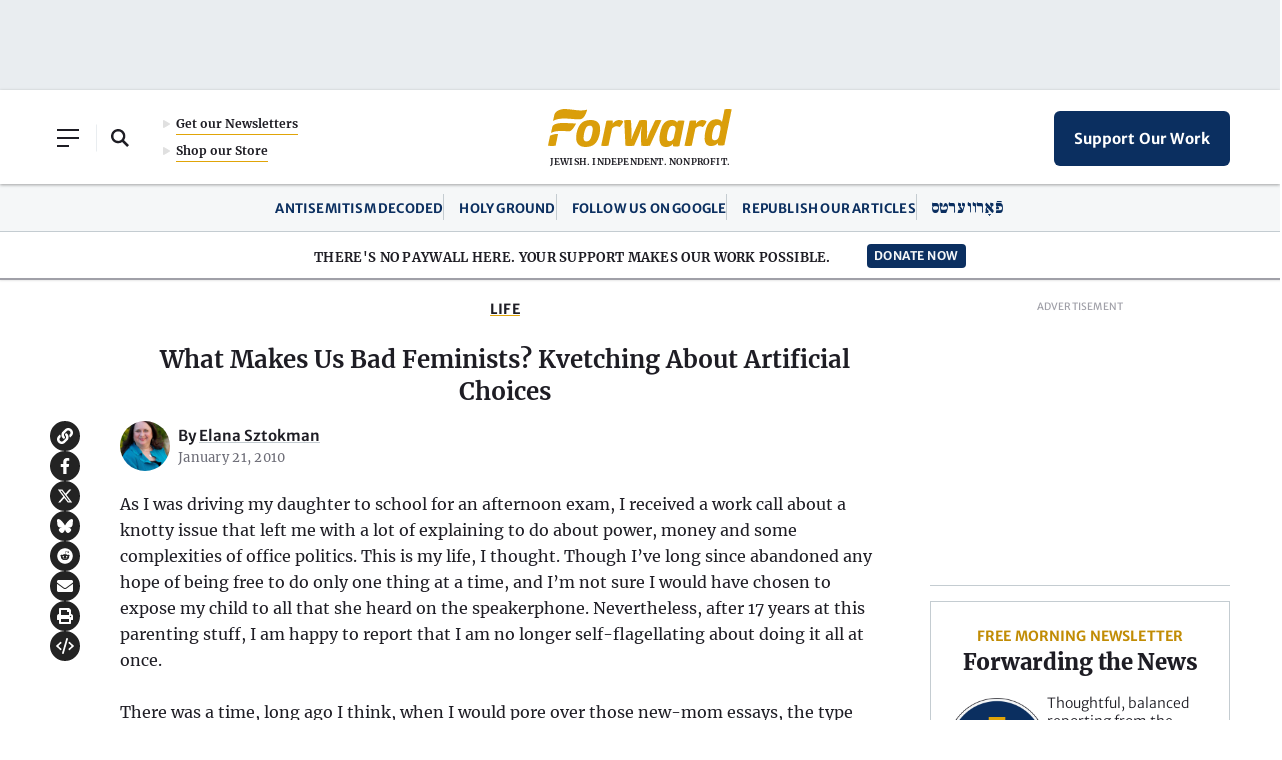

--- FILE ---
content_type: text/html; charset=utf-8
request_url: https://www.google.com/recaptcha/api2/aframe
body_size: 268
content:
<!DOCTYPE HTML><html><head><meta http-equiv="content-type" content="text/html; charset=UTF-8"></head><body><script nonce="08r4sOJ0u_BNDjwKW2IqpQ">/** Anti-fraud and anti-abuse applications only. See google.com/recaptcha */ try{var clients={'sodar':'https://pagead2.googlesyndication.com/pagead/sodar?'};window.addEventListener("message",function(a){try{if(a.source===window.parent){var b=JSON.parse(a.data);var c=clients[b['id']];if(c){var d=document.createElement('img');d.src=c+b['params']+'&rc='+(localStorage.getItem("rc::a")?sessionStorage.getItem("rc::b"):"");window.document.body.appendChild(d);sessionStorage.setItem("rc::e",parseInt(sessionStorage.getItem("rc::e")||0)+1);localStorage.setItem("rc::h",'1769231393129');}}}catch(b){}});window.parent.postMessage("_grecaptcha_ready", "*");}catch(b){}</script></body></html>